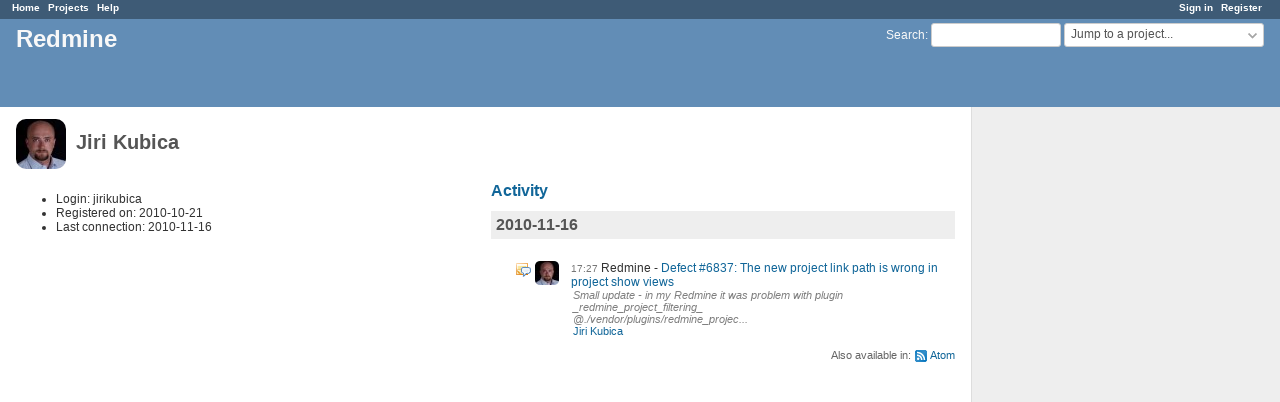

--- FILE ---
content_type: text/html; charset=utf-8
request_url: https://www.google.com/recaptcha/api2/aframe
body_size: 267
content:
<!DOCTYPE HTML><html><head><meta http-equiv="content-type" content="text/html; charset=UTF-8"></head><body><script nonce="HMunIuPbezWppMduG7VS4A">/** Anti-fraud and anti-abuse applications only. See google.com/recaptcha */ try{var clients={'sodar':'https://pagead2.googlesyndication.com/pagead/sodar?'};window.addEventListener("message",function(a){try{if(a.source===window.parent){var b=JSON.parse(a.data);var c=clients[b['id']];if(c){var d=document.createElement('img');d.src=c+b['params']+'&rc='+(localStorage.getItem("rc::a")?sessionStorage.getItem("rc::b"):"");window.document.body.appendChild(d);sessionStorage.setItem("rc::e",parseInt(sessionStorage.getItem("rc::e")||0)+1);localStorage.setItem("rc::h",'1769335330183');}}}catch(b){}});window.parent.postMessage("_grecaptcha_ready", "*");}catch(b){}</script></body></html>